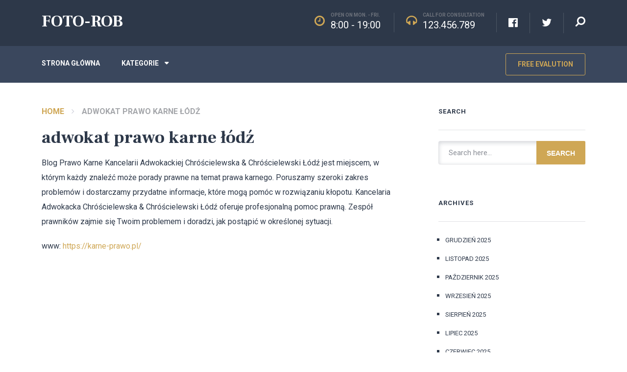

--- FILE ---
content_type: text/html; charset=UTF-8
request_url: https://foto-rob.pl/adwokat-prawo-karne-lodz-2/
body_size: 9000
content:
<!doctype html>
<html class="no-js" lang="pl-PL" prefix="og: http://ogp.me/ns# fb: http://ogp.me/ns/fb#">
<head itemscope="itemscope" itemtype="http://schema.org/WebSite">
	<title>adwokat prawo karne łódź &#x2d; FOTO&#x2d;ROB</title><link rel="preload" as="style" href="https://fonts.googleapis.com/css?family=Frank%20Ruhl%20Libre%3A700%2C400%2C500%7CRoboto%3A700%2C400%7CAnton%3A400&#038;subset=latin&#038;display=swap" /><link rel="stylesheet" href="https://fonts.googleapis.com/css?family=Frank%20Ruhl%20Libre%3A700%2C400%2C500%7CRoboto%3A700%2C400%7CAnton%3A400&#038;subset=latin&#038;display=swap" media="print" onload="this.media='all'" /><noscript><link rel="stylesheet" href="https://fonts.googleapis.com/css?family=Frank%20Ruhl%20Libre%3A700%2C400%2C500%7CRoboto%3A700%2C400%7CAnton%3A400&#038;subset=latin&#038;display=swap" /></noscript>
<meta charset="UTF-8">
<link rel="profile" href="https://gmpg.org/xfn/11">
<link rel="pingback" href="https://foto-rob.pl/xmlrpc.php">
<meta name="viewport" content="width=device-width, initial-scale=1.0">
<meta itemprop="name" content="FOTO-ROB">
<meta itemprop="url" content="https://foto-rob.pl">
<!-- The SEO Framework: stworzone przez Sybre Waaijer -->
<meta name="robots" content="max-snippet:-1,max-image-preview:large,max-video-preview:-1" />
<meta name="description" content="Blog Prawo Karne Kancelarii Adwokackiej Chr&oacute;ścielewska &amp; Chr&oacute;ścielewski Ł&oacute;dź jest miejscem, w kt&oacute;rym każdy znaleźć może porady prawne na temat prawa karnego." />
<meta property="og:image" content="https://foto-rob.pl/wp-content/uploads/2022/11/1.png" />
<meta property="og:image:width" content="357" />
<meta property="og:image:height" content="100" />
<meta property="og:locale" content="pl_PL" />
<meta property="og:type" content="website" />
<meta property="og:title" content="adwokat prawo karne łódź" />
<meta property="og:description" content="Blog Prawo Karne Kancelarii Adwokackiej Chr&oacute;ścielewska &amp; Chr&oacute;ścielewski Ł&oacute;dź jest miejscem, w kt&oacute;rym każdy znaleźć może porady prawne na temat prawa karnego. Poruszamy szeroki zakres problem&oacute;w i&#8230;" />
<meta property="og:url" content="https://foto-rob.pl/adwokat-prawo-karne-lodz-2/" />
<meta property="og:site_name" content="FOTO-ROB" />
<meta name="twitter:card" content="summary_large_image" />
<meta name="twitter:title" content="adwokat prawo karne łódź" />
<meta name="twitter:description" content="Blog Prawo Karne Kancelarii Adwokackiej Chr&oacute;ścielewska &amp; Chr&oacute;ścielewski Ł&oacute;dź jest miejscem, w kt&oacute;rym każdy znaleźć może porady prawne na temat prawa karnego. Poruszamy szeroki zakres problem&oacute;w i&#8230;" />
<meta name="twitter:image" content="https://foto-rob.pl/wp-content/uploads/2022/11/1.png" />
<meta name="twitter:image:width" content="357" />
<meta name="twitter:image:height" content="100" />
<link rel="canonical" href="https://foto-rob.pl/adwokat-prawo-karne-lodz-2/" />
<script type="application/ld+json">{"@context":"https://schema.org","@type":"BreadcrumbList","itemListElement":[{"@type":"ListItem","position":1,"item":{"@id":"https://foto-rob.pl/","name":"FOTO-ROB"}},{"@type":"ListItem","position":2,"item":{"@id":"https://foto-rob.pl/adwokat-prawo-karne-lodz-2/","name":"adwokat prawo karne \u0142\u00f3d\u017a"}}]}</script>
<!-- / The SEO Framework: stworzone przez Sybre Waaijer | 2.38ms meta | 1.13ms boot -->

<link rel='dns-prefetch' href='//fonts.googleapis.com' />
<link href='https://fonts.gstatic.com' crossorigin rel='preconnect' />
<link rel="alternate" type="application/rss+xml" title="FOTO-ROB &raquo; Kanał z wpisami" href="https://foto-rob.pl/feed/" />

		
		
		<meta property="og:title" content="adwokat prawo karne łódź"/>
		<meta property="og:type" content="article"/>
		<meta property="og:url" content="https://foto-rob.pl/adwokat-prawo-karne-lodz-2/"/>
		<meta property="og:site_name" content="FOTO-ROB"/>
		<meta property="og:description" content="<p>Blog Prawo Karne Kancelarii Adwokackiej Chróścielewska &amp; Chróścielewski Łódź jest miejscem, w którym każdy znaleźć może porady prawne na temat prawa karnego. Poruszamy szeroki zakres problemów i dostarczamy przydatne informacje, które mogą pomóc w rozwiązaniu kłopotu. Kancelaria Adwokacka Chróścielewska &amp; Chróścielewski Łódź oferuje profesjonalną pomoc prawną. Zespół prawników zajmie się Twoim problemem i doradzi, jak postąpić w określonej sytuacji. www: https://karne-prawo.pl/</p>
"/>

					<meta property="og:image" content="https://foto-rob.pl/wp-content/uploads/2022/11/1.png"/>
		<style type="text/css">
img.wp-smiley,
img.emoji {
	display: inline !important;
	border: none !important;
	box-shadow: none !important;
	height: 1em !important;
	width: 1em !important;
	margin: 0 0.07em !important;
	vertical-align: -0.1em !important;
	background: none !important;
	padding: 0 !important;
}
</style>
	<link rel='stylesheet' id='wp-block-library-css'  href='https://foto-rob.pl/wp-includes/css/dist/block-library/style.min.css' type='text/css' media='all' />
<style id='wp-block-library-theme-inline-css' type='text/css'>
.wp-block-audio figcaption{color:#555;font-size:13px;text-align:center}.is-dark-theme .wp-block-audio figcaption{color:hsla(0,0%,100%,.65)}.wp-block-code{border:1px solid #ccc;border-radius:4px;font-family:Menlo,Consolas,monaco,monospace;padding:.8em 1em}.wp-block-embed figcaption{color:#555;font-size:13px;text-align:center}.is-dark-theme .wp-block-embed figcaption{color:hsla(0,0%,100%,.65)}.blocks-gallery-caption{color:#555;font-size:13px;text-align:center}.is-dark-theme .blocks-gallery-caption{color:hsla(0,0%,100%,.65)}.wp-block-image figcaption{color:#555;font-size:13px;text-align:center}.is-dark-theme .wp-block-image figcaption{color:hsla(0,0%,100%,.65)}.wp-block-pullquote{border-top:4px solid;border-bottom:4px solid;margin-bottom:1.75em;color:currentColor}.wp-block-pullquote__citation,.wp-block-pullquote cite,.wp-block-pullquote footer{color:currentColor;text-transform:uppercase;font-size:.8125em;font-style:normal}.wp-block-quote{border-left:.25em solid;margin:0 0 1.75em;padding-left:1em}.wp-block-quote cite,.wp-block-quote footer{color:currentColor;font-size:.8125em;position:relative;font-style:normal}.wp-block-quote.has-text-align-right{border-left:none;border-right:.25em solid;padding-left:0;padding-right:1em}.wp-block-quote.has-text-align-center{border:none;padding-left:0}.wp-block-quote.is-large,.wp-block-quote.is-style-large,.wp-block-quote.is-style-plain{border:none}.wp-block-search .wp-block-search__label{font-weight:700}:where(.wp-block-group.has-background){padding:1.25em 2.375em}.wp-block-separator.has-css-opacity{opacity:.4}.wp-block-separator{border:none;border-bottom:2px solid;margin-left:auto;margin-right:auto}.wp-block-separator.has-alpha-channel-opacity{opacity:1}.wp-block-separator:not(.is-style-wide):not(.is-style-dots){width:100px}.wp-block-separator.has-background:not(.is-style-dots){border-bottom:none;height:1px}.wp-block-separator.has-background:not(.is-style-wide):not(.is-style-dots){height:2px}.wp-block-table thead{border-bottom:3px solid}.wp-block-table tfoot{border-top:3px solid}.wp-block-table td,.wp-block-table th{padding:.5em;border:1px solid;word-break:normal}.wp-block-table figcaption{color:#555;font-size:13px;text-align:center}.is-dark-theme .wp-block-table figcaption{color:hsla(0,0%,100%,.65)}.wp-block-video figcaption{color:#555;font-size:13px;text-align:center}.is-dark-theme .wp-block-video figcaption{color:hsla(0,0%,100%,.65)}.wp-block-template-part.has-background{padding:1.25em 2.375em;margin-top:0;margin-bottom:0}
</style>
<style id='global-styles-inline-css' type='text/css'>
body{--wp--preset--color--black: #000000;--wp--preset--color--cyan-bluish-gray: #abb8c3;--wp--preset--color--white: #ffffff;--wp--preset--color--pale-pink: #f78da7;--wp--preset--color--vivid-red: #cf2e2e;--wp--preset--color--luminous-vivid-orange: #ff6900;--wp--preset--color--luminous-vivid-amber: #fcb900;--wp--preset--color--light-green-cyan: #7bdcb5;--wp--preset--color--vivid-green-cyan: #00d084;--wp--preset--color--pale-cyan-blue: #8ed1fc;--wp--preset--color--vivid-cyan-blue: #0693e3;--wp--preset--color--vivid-purple: #9b51e0;--wp--preset--gradient--vivid-cyan-blue-to-vivid-purple: linear-gradient(135deg,rgba(6,147,227,1) 0%,rgb(155,81,224) 100%);--wp--preset--gradient--light-green-cyan-to-vivid-green-cyan: linear-gradient(135deg,rgb(122,220,180) 0%,rgb(0,208,130) 100%);--wp--preset--gradient--luminous-vivid-amber-to-luminous-vivid-orange: linear-gradient(135deg,rgba(252,185,0,1) 0%,rgba(255,105,0,1) 100%);--wp--preset--gradient--luminous-vivid-orange-to-vivid-red: linear-gradient(135deg,rgba(255,105,0,1) 0%,rgb(207,46,46) 100%);--wp--preset--gradient--very-light-gray-to-cyan-bluish-gray: linear-gradient(135deg,rgb(238,238,238) 0%,rgb(169,184,195) 100%);--wp--preset--gradient--cool-to-warm-spectrum: linear-gradient(135deg,rgb(74,234,220) 0%,rgb(151,120,209) 20%,rgb(207,42,186) 40%,rgb(238,44,130) 60%,rgb(251,105,98) 80%,rgb(254,248,76) 100%);--wp--preset--gradient--blush-light-purple: linear-gradient(135deg,rgb(255,206,236) 0%,rgb(152,150,240) 100%);--wp--preset--gradient--blush-bordeaux: linear-gradient(135deg,rgb(254,205,165) 0%,rgb(254,45,45) 50%,rgb(107,0,62) 100%);--wp--preset--gradient--luminous-dusk: linear-gradient(135deg,rgb(255,203,112) 0%,rgb(199,81,192) 50%,rgb(65,88,208) 100%);--wp--preset--gradient--pale-ocean: linear-gradient(135deg,rgb(255,245,203) 0%,rgb(182,227,212) 50%,rgb(51,167,181) 100%);--wp--preset--gradient--electric-grass: linear-gradient(135deg,rgb(202,248,128) 0%,rgb(113,206,126) 100%);--wp--preset--gradient--midnight: linear-gradient(135deg,rgb(2,3,129) 0%,rgb(40,116,252) 100%);--wp--preset--duotone--dark-grayscale: url('#wp-duotone-dark-grayscale');--wp--preset--duotone--grayscale: url('#wp-duotone-grayscale');--wp--preset--duotone--purple-yellow: url('#wp-duotone-purple-yellow');--wp--preset--duotone--blue-red: url('#wp-duotone-blue-red');--wp--preset--duotone--midnight: url('#wp-duotone-midnight');--wp--preset--duotone--magenta-yellow: url('#wp-duotone-magenta-yellow');--wp--preset--duotone--purple-green: url('#wp-duotone-purple-green');--wp--preset--duotone--blue-orange: url('#wp-duotone-blue-orange');--wp--preset--font-size--small: 13px;--wp--preset--font-size--medium: 20px;--wp--preset--font-size--large: 36px;--wp--preset--font-size--x-large: 42px;}.has-black-color{color: var(--wp--preset--color--black) !important;}.has-cyan-bluish-gray-color{color: var(--wp--preset--color--cyan-bluish-gray) !important;}.has-white-color{color: var(--wp--preset--color--white) !important;}.has-pale-pink-color{color: var(--wp--preset--color--pale-pink) !important;}.has-vivid-red-color{color: var(--wp--preset--color--vivid-red) !important;}.has-luminous-vivid-orange-color{color: var(--wp--preset--color--luminous-vivid-orange) !important;}.has-luminous-vivid-amber-color{color: var(--wp--preset--color--luminous-vivid-amber) !important;}.has-light-green-cyan-color{color: var(--wp--preset--color--light-green-cyan) !important;}.has-vivid-green-cyan-color{color: var(--wp--preset--color--vivid-green-cyan) !important;}.has-pale-cyan-blue-color{color: var(--wp--preset--color--pale-cyan-blue) !important;}.has-vivid-cyan-blue-color{color: var(--wp--preset--color--vivid-cyan-blue) !important;}.has-vivid-purple-color{color: var(--wp--preset--color--vivid-purple) !important;}.has-black-background-color{background-color: var(--wp--preset--color--black) !important;}.has-cyan-bluish-gray-background-color{background-color: var(--wp--preset--color--cyan-bluish-gray) !important;}.has-white-background-color{background-color: var(--wp--preset--color--white) !important;}.has-pale-pink-background-color{background-color: var(--wp--preset--color--pale-pink) !important;}.has-vivid-red-background-color{background-color: var(--wp--preset--color--vivid-red) !important;}.has-luminous-vivid-orange-background-color{background-color: var(--wp--preset--color--luminous-vivid-orange) !important;}.has-luminous-vivid-amber-background-color{background-color: var(--wp--preset--color--luminous-vivid-amber) !important;}.has-light-green-cyan-background-color{background-color: var(--wp--preset--color--light-green-cyan) !important;}.has-vivid-green-cyan-background-color{background-color: var(--wp--preset--color--vivid-green-cyan) !important;}.has-pale-cyan-blue-background-color{background-color: var(--wp--preset--color--pale-cyan-blue) !important;}.has-vivid-cyan-blue-background-color{background-color: var(--wp--preset--color--vivid-cyan-blue) !important;}.has-vivid-purple-background-color{background-color: var(--wp--preset--color--vivid-purple) !important;}.has-black-border-color{border-color: var(--wp--preset--color--black) !important;}.has-cyan-bluish-gray-border-color{border-color: var(--wp--preset--color--cyan-bluish-gray) !important;}.has-white-border-color{border-color: var(--wp--preset--color--white) !important;}.has-pale-pink-border-color{border-color: var(--wp--preset--color--pale-pink) !important;}.has-vivid-red-border-color{border-color: var(--wp--preset--color--vivid-red) !important;}.has-luminous-vivid-orange-border-color{border-color: var(--wp--preset--color--luminous-vivid-orange) !important;}.has-luminous-vivid-amber-border-color{border-color: var(--wp--preset--color--luminous-vivid-amber) !important;}.has-light-green-cyan-border-color{border-color: var(--wp--preset--color--light-green-cyan) !important;}.has-vivid-green-cyan-border-color{border-color: var(--wp--preset--color--vivid-green-cyan) !important;}.has-pale-cyan-blue-border-color{border-color: var(--wp--preset--color--pale-cyan-blue) !important;}.has-vivid-cyan-blue-border-color{border-color: var(--wp--preset--color--vivid-cyan-blue) !important;}.has-vivid-purple-border-color{border-color: var(--wp--preset--color--vivid-purple) !important;}.has-vivid-cyan-blue-to-vivid-purple-gradient-background{background: var(--wp--preset--gradient--vivid-cyan-blue-to-vivid-purple) !important;}.has-light-green-cyan-to-vivid-green-cyan-gradient-background{background: var(--wp--preset--gradient--light-green-cyan-to-vivid-green-cyan) !important;}.has-luminous-vivid-amber-to-luminous-vivid-orange-gradient-background{background: var(--wp--preset--gradient--luminous-vivid-amber-to-luminous-vivid-orange) !important;}.has-luminous-vivid-orange-to-vivid-red-gradient-background{background: var(--wp--preset--gradient--luminous-vivid-orange-to-vivid-red) !important;}.has-very-light-gray-to-cyan-bluish-gray-gradient-background{background: var(--wp--preset--gradient--very-light-gray-to-cyan-bluish-gray) !important;}.has-cool-to-warm-spectrum-gradient-background{background: var(--wp--preset--gradient--cool-to-warm-spectrum) !important;}.has-blush-light-purple-gradient-background{background: var(--wp--preset--gradient--blush-light-purple) !important;}.has-blush-bordeaux-gradient-background{background: var(--wp--preset--gradient--blush-bordeaux) !important;}.has-luminous-dusk-gradient-background{background: var(--wp--preset--gradient--luminous-dusk) !important;}.has-pale-ocean-gradient-background{background: var(--wp--preset--gradient--pale-ocean) !important;}.has-electric-grass-gradient-background{background: var(--wp--preset--gradient--electric-grass) !important;}.has-midnight-gradient-background{background: var(--wp--preset--gradient--midnight) !important;}.has-small-font-size{font-size: var(--wp--preset--font-size--small) !important;}.has-medium-font-size{font-size: var(--wp--preset--font-size--medium) !important;}.has-large-font-size{font-size: var(--wp--preset--font-size--large) !important;}.has-x-large-font-size{font-size: var(--wp--preset--font-size--x-large) !important;}
</style>
<link rel='stylesheet' id='lawyer-theme-css'  href='https://foto-rob.pl/wp-content/themes/mts_lawyer/style.css' type='text/css' media='all' />

<link rel='stylesheet' id='fontawesome-css'  href='https://foto-rob.pl/wp-content/themes/mts_lawyer/css/font-awesome.min.css' type='text/css' media='all' />
<link rel='stylesheet' id='owl-carousel-css'  href='https://foto-rob.pl/wp-content/themes/mts_lawyer/css/owl.carousel.css' type='text/css' media='all' />
<link rel='stylesheet' id='lawyer-responsive-css'  href='https://foto-rob.pl/wp-content/themes/mts_lawyer/css/lawyer-responsive.css' type='text/css' media='all' />
<link rel='stylesheet' id='lawyer-dynamic-css-css'  href='//foto-rob.pl/wp-content/uploads/lawyer-styles/lawyer-79.css?timestamp=1668559372&#038;ver=1.1.0' type='text/css' media='all' />
<script type='text/javascript' src='https://foto-rob.pl/wp-includes/js/jquery/jquery.min.js' id='jquery-core-js'></script>
<script type='text/javascript' src='https://foto-rob.pl/wp-includes/js/jquery/jquery-migrate.min.js' id='jquery-migrate-js'></script>
<link rel="https://api.w.org/" href="https://foto-rob.pl/wp-json/" /><link rel="alternate" type="application/json" href="https://foto-rob.pl/wp-json/wp/v2/pages/79" /><link rel="EditURI" type="application/rsd+xml" title="RSD" href="https://foto-rob.pl/xmlrpc.php?rsd" />
<link rel="wlwmanifest" type="application/wlwmanifest+xml" href="https://foto-rob.pl/wp-includes/wlwmanifest.xml" /> 
<link rel="alternate" type="application/json+oembed" href="https://foto-rob.pl/wp-json/oembed/1.0/embed?url=https%3A%2F%2Ffoto-rob.pl%2Fadwokat-prawo-karne-lodz-2%2F" />
<link rel="alternate" type="text/xml+oembed" href="https://foto-rob.pl/wp-json/oembed/1.0/embed?url=https%3A%2F%2Ffoto-rob.pl%2Fadwokat-prawo-karne-lodz-2%2F&#038;format=xml" />

<!-- LionScripts: Webmaster Tools Head Start -->
<meta name="google-site-verification" content="E8qkdrX3VMjE3CK6594-iGsmlAVx8EgNiApHxM9ULAY" />
<!-- LionScripts: Webmaster Tools Head End -->
<!-- All in one Favicon 4.7 --><link rel="icon" href="https://foto-rob.pl/wp-content/uploads/2022/10/f17.png" type="image/png"/>
</head>

<body data-rsssl=1 id="blog" class="page-template-default page page-id-79 wp-embed-responsive &quot;&gt;&lt;!-- LionScripts: Webmaster Tools Body Start --&gt;
&lt;!-- Google Tag Manager (noscript) --&gt;
							&lt;noscript&gt;&lt;iframe src=&quot;https://www.googletagmanager.com/ns.html?id=&quot;
							height=&quot;0&quot; width=&quot;0&quot; style=&quot;display:none;visibility:hidden&quot;&gt;&lt;/iframe&gt;&lt;/noscript&gt;
							&lt;!-- End Google Tag Manager (noscript) --&gt;
&lt;!-- LionScripts: Webmaster Tools Body End --&gt;
							&lt;meta type=&quot;lionscripts:webmaster-tools main" itemscope="itemscope" itemtype="http://schema.org/WebPage">

	
	<div class="main-container">

		
<header id="site-header" class="main-header header-default clearfix" role="banner" itemscope itemtype="http://schema.org/WPHeader">

	<div class="top-bar">

					<div class="header-search header-field">
				
				<form method="get" id="searchform" class="search-form" action="https://foto-rob.pl" _lpchecked="1">
					<fieldset>
						<input type="text" name="s" id="s" value="" placeholder="Search here..." >
					</fieldset>
				</form>
			</div><!-- END .header-search -->
		
		<div class="container">

			<div class="logo-wrap">
				<h2 id="logo" class="text-logo clearfix"><a href="https://foto-rob.pl">FOTO-ROB</a></h2>			</div>

							<div class="header-search">
					<button id="search-image" class="sbutton icon" type="submit" value="">
						<i class="fa fa-search fa-flip-horizontal"></i>
					</button>
					<button class="sbutton open">
						<i class="fa fa-close"></i>
					</button>
				</div><!-- END .header-search -->
			<div class="header-social-icons"><a href="#" title="Facebook" class="header-facebook-official" target="_blank"><span class="fa fa-facebook-official"></span></a><a href="#" title="Twitter" class="header-twitter" target="_blank"><span class="fa fa-twitter"></span></a></div><ul class="contact-info"><li class="info-1"><div class="contact-info-icon"><i class="fa fa-clock-o"></i></div><div class="contact-info-text"><p class="small-text">Open on Mon. - Fri.</p><p class="large-text">8:00 - 19:00</p></div></li><li class="info-2"><div class="contact-info-icon"><i class="fa fa-headphones"></i></div><div class="contact-info-text"><p class="small-text">Call for consultation</p><p class="large-text">123.456.789</p></div></li></ul>
		</div><!-- .container -->

	</div><!-- .top-bar -->

		<div id="header">
			<div class="container">

			<div id="secondary-navigation" class="secondary-navigation" role="navigation" itemscope itemtype="http://schema.org/SiteNavigationElement">
				<a href="#" id="pull" class="toggle-mobile-menu">Menu</a>
				
					<nav class="navigation clearfix">
						<ul id="menu-main-menu" class="menu clearfix"><li id="menu-item-38" class="menu-item menu-item-type-custom menu-item-object-custom menu-item-home menu-item-38"><a href="https://foto-rob.pl/">Strona główna</a></li>
<li id="menu-item-39" class="menu-item menu-item-type-custom menu-item-object-custom menu-item-has-children menu-item-39"><a href="#">Kategorie</a>
<ul class="sub-menu">
	<li id="menu-item-40" class="menu-item menu-item-type-taxonomy menu-item-object-category menu-item-40"><a href="https://foto-rob.pl/category/biznes/">Biznes</a></li>
	<li id="menu-item-41" class="menu-item menu-item-type-taxonomy menu-item-object-category menu-item-41"><a href="https://foto-rob.pl/category/dom-i-ogrod/">Dom i ogród</a></li>
	<li id="menu-item-42" class="menu-item menu-item-type-taxonomy menu-item-object-category menu-item-42"><a href="https://foto-rob.pl/category/edukacja/">Edukacja</a></li>
	<li id="menu-item-43" class="menu-item menu-item-type-taxonomy menu-item-object-category menu-item-43"><a href="https://foto-rob.pl/category/finanse-osobiste/">Finanse osobiste</a></li>
	<li id="menu-item-44" class="menu-item menu-item-type-taxonomy menu-item-object-category menu-item-44"><a href="https://foto-rob.pl/category/hobby-i-zainteresowania/">Hobby i zainteresowania</a></li>
	<li id="menu-item-45" class="menu-item menu-item-type-taxonomy menu-item-object-category menu-item-45"><a href="https://foto-rob.pl/category/jedzenie-i-napoje/">Jedzenie i napoje</a></li>
	<li id="menu-item-46" class="menu-item menu-item-type-taxonomy menu-item-object-category menu-item-46"><a href="https://foto-rob.pl/category/kariera/">Kariera</a></li>
	<li id="menu-item-47" class="menu-item menu-item-type-taxonomy menu-item-object-category menu-item-47"><a href="https://foto-rob.pl/category/motoryzacja/">Motoryzacja</a></li>
	<li id="menu-item-48" class="menu-item menu-item-type-taxonomy menu-item-object-category menu-item-48"><a href="https://foto-rob.pl/category/nieruchomosci/">Nieruchomości</a></li>
	<li id="menu-item-49" class="menu-item menu-item-type-taxonomy menu-item-object-category menu-item-49"><a href="https://foto-rob.pl/category/podroze/">Podróże</a></li>
	<li id="menu-item-50" class="menu-item menu-item-type-taxonomy menu-item-object-category menu-item-50"><a href="https://foto-rob.pl/category/prawo-rzad-i-polityka/">Prawo, rząd i polityka</a></li>
	<li id="menu-item-51" class="menu-item menu-item-type-taxonomy menu-item-object-category menu-item-51"><a href="https://foto-rob.pl/category/przemysl-i-rolnictwo/">Przemysł i rolnictwo</a></li>
	<li id="menu-item-52" class="menu-item menu-item-type-taxonomy menu-item-object-category menu-item-52"><a href="https://foto-rob.pl/category/reklama-i-druk/">Reklama i druk</a></li>
	<li id="menu-item-53" class="menu-item menu-item-type-taxonomy menu-item-object-category menu-item-53"><a href="https://foto-rob.pl/category/religia-i-duchowosc/">Religia i duchowość</a></li>
	<li id="menu-item-54" class="menu-item menu-item-type-taxonomy menu-item-object-category menu-item-54"><a href="https://foto-rob.pl/category/rodzina-i-wychowanie-dzieci/">Rodzina i wychowanie dzieci</a></li>
	<li id="menu-item-55" class="menu-item menu-item-type-taxonomy menu-item-object-category menu-item-55"><a href="https://foto-rob.pl/category/spoleczenstwo/">Społeczeństwo</a></li>
	<li id="menu-item-56" class="menu-item menu-item-type-taxonomy menu-item-object-category menu-item-56"><a href="https://foto-rob.pl/category/sport/">Sport</a></li>
	<li id="menu-item-57" class="menu-item menu-item-type-taxonomy menu-item-object-category menu-item-57"><a href="https://foto-rob.pl/category/styl-i-moda/">Styl i moda</a></li>
	<li id="menu-item-58" class="menu-item menu-item-type-taxonomy menu-item-object-category menu-item-58"><a href="https://foto-rob.pl/category/sztuka-i-zainteresowania/">Sztuka i zainteresowania</a></li>
	<li id="menu-item-59" class="menu-item menu-item-type-taxonomy menu-item-object-category menu-item-59"><a href="https://foto-rob.pl/category/technologia-i-komputery/">Technologia i komputery</a></li>
	<li id="menu-item-60" class="menu-item menu-item-type-taxonomy menu-item-object-category menu-item-60"><a href="https://foto-rob.pl/category/zdrowie-i-fitness/">Zdrowie i fitness</a></li>
	<li id="menu-item-61" class="menu-item menu-item-type-taxonomy menu-item-object-category menu-item-61"><a href="https://foto-rob.pl/category/zwierzeta/">Zwierzęta</a></li>
</ul>
</li>
</ul>					</nav>
					<nav class="navigation mobile-only clearfix mobile-menu-wrapper">
						<ul id="menu-main-menu-1" class="menu clearfix"><li class="menu-item menu-item-type-custom menu-item-object-custom menu-item-home menu-item-38"><a href="https://foto-rob.pl/">Strona główna</a></li>
<li class="menu-item menu-item-type-custom menu-item-object-custom menu-item-has-children menu-item-39"><a href="#">Kategorie</a>
<ul class="sub-menu">
	<li class="menu-item menu-item-type-taxonomy menu-item-object-category menu-item-40"><a href="https://foto-rob.pl/category/biznes/">Biznes</a></li>
	<li class="menu-item menu-item-type-taxonomy menu-item-object-category menu-item-41"><a href="https://foto-rob.pl/category/dom-i-ogrod/">Dom i ogród</a></li>
	<li class="menu-item menu-item-type-taxonomy menu-item-object-category menu-item-42"><a href="https://foto-rob.pl/category/edukacja/">Edukacja</a></li>
	<li class="menu-item menu-item-type-taxonomy menu-item-object-category menu-item-43"><a href="https://foto-rob.pl/category/finanse-osobiste/">Finanse osobiste</a></li>
	<li class="menu-item menu-item-type-taxonomy menu-item-object-category menu-item-44"><a href="https://foto-rob.pl/category/hobby-i-zainteresowania/">Hobby i zainteresowania</a></li>
	<li class="menu-item menu-item-type-taxonomy menu-item-object-category menu-item-45"><a href="https://foto-rob.pl/category/jedzenie-i-napoje/">Jedzenie i napoje</a></li>
	<li class="menu-item menu-item-type-taxonomy menu-item-object-category menu-item-46"><a href="https://foto-rob.pl/category/kariera/">Kariera</a></li>
	<li class="menu-item menu-item-type-taxonomy menu-item-object-category menu-item-47"><a href="https://foto-rob.pl/category/motoryzacja/">Motoryzacja</a></li>
	<li class="menu-item menu-item-type-taxonomy menu-item-object-category menu-item-48"><a href="https://foto-rob.pl/category/nieruchomosci/">Nieruchomości</a></li>
	<li class="menu-item menu-item-type-taxonomy menu-item-object-category menu-item-49"><a href="https://foto-rob.pl/category/podroze/">Podróże</a></li>
	<li class="menu-item menu-item-type-taxonomy menu-item-object-category menu-item-50"><a href="https://foto-rob.pl/category/prawo-rzad-i-polityka/">Prawo, rząd i polityka</a></li>
	<li class="menu-item menu-item-type-taxonomy menu-item-object-category menu-item-51"><a href="https://foto-rob.pl/category/przemysl-i-rolnictwo/">Przemysł i rolnictwo</a></li>
	<li class="menu-item menu-item-type-taxonomy menu-item-object-category menu-item-52"><a href="https://foto-rob.pl/category/reklama-i-druk/">Reklama i druk</a></li>
	<li class="menu-item menu-item-type-taxonomy menu-item-object-category menu-item-53"><a href="https://foto-rob.pl/category/religia-i-duchowosc/">Religia i duchowość</a></li>
	<li class="menu-item menu-item-type-taxonomy menu-item-object-category menu-item-54"><a href="https://foto-rob.pl/category/rodzina-i-wychowanie-dzieci/">Rodzina i wychowanie dzieci</a></li>
	<li class="menu-item menu-item-type-taxonomy menu-item-object-category menu-item-55"><a href="https://foto-rob.pl/category/spoleczenstwo/">Społeczeństwo</a></li>
	<li class="menu-item menu-item-type-taxonomy menu-item-object-category menu-item-56"><a href="https://foto-rob.pl/category/sport/">Sport</a></li>
	<li class="menu-item menu-item-type-taxonomy menu-item-object-category menu-item-57"><a href="https://foto-rob.pl/category/styl-i-moda/">Styl i moda</a></li>
	<li class="menu-item menu-item-type-taxonomy menu-item-object-category menu-item-58"><a href="https://foto-rob.pl/category/sztuka-i-zainteresowania/">Sztuka i zainteresowania</a></li>
	<li class="menu-item menu-item-type-taxonomy menu-item-object-category menu-item-59"><a href="https://foto-rob.pl/category/technologia-i-komputery/">Technologia i komputery</a></li>
	<li class="menu-item menu-item-type-taxonomy menu-item-object-category menu-item-60"><a href="https://foto-rob.pl/category/zdrowie-i-fitness/">Zdrowie i fitness</a></li>
	<li class="menu-item menu-item-type-taxonomy menu-item-object-category menu-item-61"><a href="https://foto-rob.pl/category/zwierzeta/">Zwierzęta</a></li>
</ul>
</li>
</ul>					</nav>

							</div>

			<div class="nav-button"><a href="#" class="button border">Free Evalution</a></div>
		</div><!--.container-->

	</div><!--#header-->

	
</header>


	<div id="wrapper" class="single single_page">

		
		<div class="container clearfix">

			<article class="article">

				
				<div id="content_box" >

										<div id="post-79" class="g post post-79 page type-page status-publish has-post-thumbnail hentry has_thumb">
							<div class="breadcrumb" itemscope itemtype="https://schema.org/BreadcrumbList"><div itemprop="itemListElement" itemscope
	      itemtype="https://schema.org/ListItem" class="root"><a href="https://foto-rob.pl" itemprop="item"><span itemprop="name">Home</span><meta itemprop="position" content="1" /></a></div><div><i class="fa fa-angle-right"></i></div><div itemprop="itemListElement" itemscope itemtype="https://schema.org/ListItem"><span itemprop="name">adwokat prawo karne łódź</span><meta itemprop="position" content="2" /></div></div>							<div class="single_page">

								<header>
									<h1 class="title entry-title">adwokat prawo karne łódź</h1>
								</header>

								<div class="post-content box mark-links entry-content">
									<p>Blog Prawo Karne Kancelarii Adwokackiej Chróścielewska &amp; Chróścielewski Łódź jest miejscem, w którym każdy znaleźć może porady prawne na temat prawa karnego. Poruszamy szeroki zakres problemów i dostarczamy przydatne informacje, które mogą pomóc w rozwiązaniu kłopotu. Kancelaria Adwokacka Chróścielewska &amp; Chróścielewski Łódź oferuje profesjonalną pomoc prawną. Zespół prawników zajmie się Twoim problemem i doradzi, jak postąpić w określonej sytuacji.</p>
<p>www: <a href="https://karne-prawo.pl/">https://karne-prawo.pl/</a></p>

								</div><!--.post-content box mark-links-->

							</div>

						</div>
						
				</div>

			</article>

		<aside id="sidebar" class="sidebar c-4-12 mts-sidebar-" role="complementary" itemscope itemtype="http://schema.org/WPSideBar">

	
		<div id="sidebar-search" class="widget">
			<h3 class="widget-title">Search</h3>
			
<form method="get" id="searchform" class="search-form" action="https://foto-rob.pl" _lpchecked="1">
	<fieldset>
		<input type="text" name="s" id="s" value="" placeholder="Search here..." >
		<button id="search-image" class="sbutton" type="submit" value="">Search</button>
	</fieldset>
</form>
		</div>

		<div id="sidebar-archives" class="widget">
			<h3 class="widget-title">Archives</h3>
			<ul>
					<li><a href='https://foto-rob.pl/2025/12/'>grudzień 2025</a></li>
	<li><a href='https://foto-rob.pl/2025/11/'>listopad 2025</a></li>
	<li><a href='https://foto-rob.pl/2025/10/'>październik 2025</a></li>
	<li><a href='https://foto-rob.pl/2025/09/'>wrzesień 2025</a></li>
	<li><a href='https://foto-rob.pl/2025/08/'>sierpień 2025</a></li>
	<li><a href='https://foto-rob.pl/2025/07/'>lipiec 2025</a></li>
	<li><a href='https://foto-rob.pl/2025/06/'>czerwiec 2025</a></li>
	<li><a href='https://foto-rob.pl/2025/05/'>maj 2025</a></li>
	<li><a href='https://foto-rob.pl/2025/04/'>kwiecień 2025</a></li>
	<li><a href='https://foto-rob.pl/2025/03/'>marzec 2025</a></li>
	<li><a href='https://foto-rob.pl/2025/02/'>luty 2025</a></li>
	<li><a href='https://foto-rob.pl/2025/01/'>styczeń 2025</a></li>
	<li><a href='https://foto-rob.pl/2024/12/'>grudzień 2024</a></li>
	<li><a href='https://foto-rob.pl/2024/11/'>listopad 2024</a></li>
	<li><a href='https://foto-rob.pl/2024/10/'>październik 2024</a></li>
	<li><a href='https://foto-rob.pl/2024/09/'>wrzesień 2024</a></li>
	<li><a href='https://foto-rob.pl/2024/08/'>sierpień 2024</a></li>
	<li><a href='https://foto-rob.pl/2024/07/'>lipiec 2024</a></li>
	<li><a href='https://foto-rob.pl/2024/06/'>czerwiec 2024</a></li>
	<li><a href='https://foto-rob.pl/2024/04/'>kwiecień 2024</a></li>
	<li><a href='https://foto-rob.pl/2024/03/'>marzec 2024</a></li>
	<li><a href='https://foto-rob.pl/2024/01/'>styczeń 2024</a></li>
	<li><a href='https://foto-rob.pl/2023/12/'>grudzień 2023</a></li>
	<li><a href='https://foto-rob.pl/2023/11/'>listopad 2023</a></li>
	<li><a href='https://foto-rob.pl/2023/10/'>październik 2023</a></li>
	<li><a href='https://foto-rob.pl/2023/09/'>wrzesień 2023</a></li>
	<li><a href='https://foto-rob.pl/2023/08/'>sierpień 2023</a></li>
	<li><a href='https://foto-rob.pl/2023/07/'>lipiec 2023</a></li>
	<li><a href='https://foto-rob.pl/2023/06/'>czerwiec 2023</a></li>
	<li><a href='https://foto-rob.pl/2023/03/'>marzec 2023</a></li>
	<li><a href='https://foto-rob.pl/2023/02/'>luty 2023</a></li>
	<li><a href='https://foto-rob.pl/2023/01/'>styczeń 2023</a></li>
	<li><a href='https://foto-rob.pl/2022/12/'>grudzień 2022</a></li>
	<li><a href='https://foto-rob.pl/2022/07/'>lipiec 2022</a></li>
	<li><a href='https://foto-rob.pl/2022/06/'>czerwiec 2022</a></li>
	<li><a href='https://foto-rob.pl/2022/05/'>maj 2022</a></li>
			</ul>
		</div>

		<div id="sidebar-meta" class="widget">
			<h3 class="widget-title">Meta</h3>
			<ul>
								<li><a href="https://foto-rob.pl/login/">Zaloguj się</a></li>
							</ul>
		</div>

	
</aside><!--#sidebar-->

	</div>

	</div><!--#wrapper-->

	<footer id="site-footer" class="site-footer" role="contentinfo" itemscope="itemscope" itemtype="http://schema.org/WPFooter">

		<div class="container">
					</div>

			<div class="copyrights">
		<div class="container">
				<div class="footer-nav-section">
					<div class="footer-nav-container nav-">
				<nav class="footer-nav clearfix">
								</nav>
			</div>
			</div>
			<div class="row" id="copyright-note">
				<span><a href=" https://foto-rob.pl/" title=" Poradnik">FOTO-ROB</a> Copyright &copy; 2026.</span>
				<div class="to-top">Theme by <a href="https://mythemeshop.com/" rel="nofollow">MyThemeShop</a></div>
			</div>
		</div>
	</div>
	
	</footer><!--#site-footer-->

</div><!--.main-container-->



<!-- LionScripts: Webmaster Tools Foot Start -->

<!-- LionScripts: Webmaster Tools Foot End -->
<script type='text/javascript' id='rocket-browser-checker-js-after'>
"use strict";var _createClass=function(){function defineProperties(target,props){for(var i=0;i<props.length;i++){var descriptor=props[i];descriptor.enumerable=descriptor.enumerable||!1,descriptor.configurable=!0,"value"in descriptor&&(descriptor.writable=!0),Object.defineProperty(target,descriptor.key,descriptor)}}return function(Constructor,protoProps,staticProps){return protoProps&&defineProperties(Constructor.prototype,protoProps),staticProps&&defineProperties(Constructor,staticProps),Constructor}}();function _classCallCheck(instance,Constructor){if(!(instance instanceof Constructor))throw new TypeError("Cannot call a class as a function")}var RocketBrowserCompatibilityChecker=function(){function RocketBrowserCompatibilityChecker(options){_classCallCheck(this,RocketBrowserCompatibilityChecker),this.passiveSupported=!1,this._checkPassiveOption(this),this.options=!!this.passiveSupported&&options}return _createClass(RocketBrowserCompatibilityChecker,[{key:"_checkPassiveOption",value:function(self){try{var options={get passive(){return!(self.passiveSupported=!0)}};window.addEventListener("test",null,options),window.removeEventListener("test",null,options)}catch(err){self.passiveSupported=!1}}},{key:"initRequestIdleCallback",value:function(){!1 in window&&(window.requestIdleCallback=function(cb){var start=Date.now();return setTimeout(function(){cb({didTimeout:!1,timeRemaining:function(){return Math.max(0,50-(Date.now()-start))}})},1)}),!1 in window&&(window.cancelIdleCallback=function(id){return clearTimeout(id)})}},{key:"isDataSaverModeOn",value:function(){return"connection"in navigator&&!0===navigator.connection.saveData}},{key:"supportsLinkPrefetch",value:function(){var elem=document.createElement("link");return elem.relList&&elem.relList.supports&&elem.relList.supports("prefetch")&&window.IntersectionObserver&&"isIntersecting"in IntersectionObserverEntry.prototype}},{key:"isSlowConnection",value:function(){return"connection"in navigator&&"effectiveType"in navigator.connection&&("2g"===navigator.connection.effectiveType||"slow-2g"===navigator.connection.effectiveType)}}]),RocketBrowserCompatibilityChecker}();
</script>
<script type='text/javascript' id='rocket-preload-links-js-extra'>
/* <![CDATA[ */
var RocketPreloadLinksConfig = {"excludeUris":"\/(?:.+\/)?feed(?:\/(?:.+\/?)?)?$|\/(?:.+\/)?embed\/|\/(index\\.php\/)?wp\\-json(\/.*|$)|\/refer\/|\/go\/|\/recommend\/|\/recommends\/","usesTrailingSlash":"1","imageExt":"jpg|jpeg|gif|png|tiff|bmp|webp|avif|pdf|doc|docx|xls|xlsx|php","fileExt":"jpg|jpeg|gif|png|tiff|bmp|webp|avif|pdf|doc|docx|xls|xlsx|php|html|htm","siteUrl":"https:\/\/foto-rob.pl","onHoverDelay":"100","rateThrottle":"3"};
/* ]]> */
</script>
<script type='text/javascript' id='rocket-preload-links-js-after'>
(function() {
"use strict";var r="function"==typeof Symbol&&"symbol"==typeof Symbol.iterator?function(e){return typeof e}:function(e){return e&&"function"==typeof Symbol&&e.constructor===Symbol&&e!==Symbol.prototype?"symbol":typeof e},e=function(){function i(e,t){for(var n=0;n<t.length;n++){var i=t[n];i.enumerable=i.enumerable||!1,i.configurable=!0,"value"in i&&(i.writable=!0),Object.defineProperty(e,i.key,i)}}return function(e,t,n){return t&&i(e.prototype,t),n&&i(e,n),e}}();function i(e,t){if(!(e instanceof t))throw new TypeError("Cannot call a class as a function")}var t=function(){function n(e,t){i(this,n),this.browser=e,this.config=t,this.options=this.browser.options,this.prefetched=new Set,this.eventTime=null,this.threshold=1111,this.numOnHover=0}return e(n,[{key:"init",value:function(){!this.browser.supportsLinkPrefetch()||this.browser.isDataSaverModeOn()||this.browser.isSlowConnection()||(this.regex={excludeUris:RegExp(this.config.excludeUris,"i"),images:RegExp(".("+this.config.imageExt+")$","i"),fileExt:RegExp(".("+this.config.fileExt+")$","i")},this._initListeners(this))}},{key:"_initListeners",value:function(e){-1<this.config.onHoverDelay&&document.addEventListener("mouseover",e.listener.bind(e),e.listenerOptions),document.addEventListener("mousedown",e.listener.bind(e),e.listenerOptions),document.addEventListener("touchstart",e.listener.bind(e),e.listenerOptions)}},{key:"listener",value:function(e){var t=e.target.closest("a"),n=this._prepareUrl(t);if(null!==n)switch(e.type){case"mousedown":case"touchstart":this._addPrefetchLink(n);break;case"mouseover":this._earlyPrefetch(t,n,"mouseout")}}},{key:"_earlyPrefetch",value:function(t,e,n){var i=this,r=setTimeout(function(){if(r=null,0===i.numOnHover)setTimeout(function(){return i.numOnHover=0},1e3);else if(i.numOnHover>i.config.rateThrottle)return;i.numOnHover++,i._addPrefetchLink(e)},this.config.onHoverDelay);t.addEventListener(n,function e(){t.removeEventListener(n,e,{passive:!0}),null!==r&&(clearTimeout(r),r=null)},{passive:!0})}},{key:"_addPrefetchLink",value:function(i){return this.prefetched.add(i.href),new Promise(function(e,t){var n=document.createElement("link");n.rel="prefetch",n.href=i.href,n.onload=e,n.onerror=t,document.head.appendChild(n)}).catch(function(){})}},{key:"_prepareUrl",value:function(e){if(null===e||"object"!==(void 0===e?"undefined":r(e))||!1 in e||-1===["http:","https:"].indexOf(e.protocol))return null;var t=e.href.substring(0,this.config.siteUrl.length),n=this._getPathname(e.href,t),i={original:e.href,protocol:e.protocol,origin:t,pathname:n,href:t+n};return this._isLinkOk(i)?i:null}},{key:"_getPathname",value:function(e,t){var n=t?e.substring(this.config.siteUrl.length):e;return n.startsWith("/")||(n="/"+n),this._shouldAddTrailingSlash(n)?n+"/":n}},{key:"_shouldAddTrailingSlash",value:function(e){return this.config.usesTrailingSlash&&!e.endsWith("/")&&!this.regex.fileExt.test(e)}},{key:"_isLinkOk",value:function(e){return null!==e&&"object"===(void 0===e?"undefined":r(e))&&(!this.prefetched.has(e.href)&&e.origin===this.config.siteUrl&&-1===e.href.indexOf("?")&&-1===e.href.indexOf("#")&&!this.regex.excludeUris.test(e.href)&&!this.regex.images.test(e.href))}}],[{key:"run",value:function(){"undefined"!=typeof RocketPreloadLinksConfig&&new n(new RocketBrowserCompatibilityChecker({capture:!0,passive:!0}),RocketPreloadLinksConfig).init()}}]),n}();t.run();
}());
</script>
<script type='text/javascript' id='lawyer_customscript-js-extra'>
/* <![CDATA[ */
var lawyer_customscript = {"nav_menu":"secondary","responsive":"1","layout":"header-default","show":"1","icon":"angle-up"};
/* ]]> */
</script>
<script type='text/javascript' src='https://foto-rob.pl/wp-content/themes/mts_lawyer/js/lawyer-customscripts.js' id='lawyer_customscript-js'></script>
<script type='text/javascript' src='https://foto-rob.pl/wp-content/themes/mts_lawyer/js/owl.carousel.min.js' id='owl-carousel-js'></script>

</body>
</html>

<!-- This website is like a Rocket, isn't it? Performance optimized by WP Rocket. Learn more: https://wp-rocket.me - Debug: cached@1769162465 -->

--- FILE ---
content_type: text/css; charset=UTF-8
request_url: https://foto-rob.pl/wp-content/uploads/lawyer-styles/lawyer-79.css?timestamp=1668559372&ver=1.1.0
body_size: 4374
content:
/********* Compiled - Do not edit *********/
html body{background:#ffffff;}.top-bar, .header-search.active #s{background:#2d3849;}#header, .navigation ul ul, .navigation ul li li{background:#3a475d;}body{font-family:'Roboto';color:#2d3849;font-weight:400;font-size:16px;line-height:30px;}#logo a{font-family:'Frank Ruhl Libre';color:#ffffff;font-weight:700;text-transform: uppercase;font-size:34px;}#secondary-navigation li{font-family:'Roboto';color:#ffffff;font-weight:700;text-transform: uppercase;font-size:14px;}.blog-heading-section h2{font-family:'Frank Ruhl Libre';color:#2d3849;font-weight:400;font-size:48px;line-height:1;}.blog-heading-section p{font-family:'Roboto';color:#2d3849;font-weight:400;font-size:20px;line-height:35px;}.latestPost .title a{font-family:'Frank Ruhl Libre';color:#2e2f36;font-weight:700;font-size:40px;line-height:46px;}.pagination, #load-posts a{font-family:'Frank Ruhl Libre';color:#2d3349;font-weight:500;text-transform: uppercase;font-size:22px;}.breadcrumb, .blog-heading-section .rank-math-breadcrumb p{font-family:'Roboto';color:#a4a6aa;font-weight:700;text-transform: uppercase;font-size:16px;}.single-title{font-family:'Frank Ruhl Libre';color:#2d3349;font-weight:400;font-size:36px;line-height:46px;}#respond h3, #respond h4, .total-comments{font-family:'Roboto';color:#2d3849;font-weight:700;text-transform: uppercase;font-size:13px;letter-spacing:1px;line-height:30px;}.related-posts h4{font-family:'Roboto';color:#2d3849;font-weight:700;text-transform: uppercase;font-size:13px;letter-spacing:1px;line-height:30px;}.single-subscribe .widget #wp-subscribe .title{font-family:'Anton';color:#ffffff;font-weight:400;text-transform: uppercase;font-size:30px;line-height:32px;}.single-subscribe .widget #wp-subscribe p.text, .single-subscribe .widget .wp-subscribe .wps-consent-wrapper label, .single-subscribe .widget .wp-subscribe-wrap .error, .single-subscribe .widget .wp-subscribe-wrap .thanks{font-family:'Roboto';color:#ffffff;font-weight:400;font-size:12px;line-height:18px;}.single-subscribe .widget #wp-subscribe input.email-field, .single-subscribe .widget #wp-subscribe input.name-field{font-family:'Roboto';color:#2d3849;font-weight:400;font-size:14px;}.single-subscribe .widget #wp-subscribe input.submit{font-family:'Roboto';color:#ffffff;font-weight:700;font-size:14px;height:42px;background:#2d3849;border-radius:0px;padding-top:10px;padding-right:0px;padding-bottom:10px;padding-left:0px;}.single-subscribe .widget .wp-subscribe-wrap p.footer-text{font-family:'Anton';color:#a6a7aa;font-weight:400;display: none;font-size:13px;line-height:20px;}.postauthor h4{font-family:'Roboto';color:#2d3849;font-weight:700;text-transform: uppercase;font-size:13px;letter-spacing:1px;line-height:24px;}.postauthor h5, .postauthor h5 a{font-family:'Roboto';color:#cfa755;font-weight:700;text-transform: uppercase;font-size:16px;letter-spacing:1px;margin-top:3px;line-height:24px;}.postauthor p{font-family:'Roboto';color:#2d3849;font-weight:400;font-size:15px;line-height:26px;}.footer-nav li a{font-family:'Roboto';color:#ffffff;font-weight:700;text-transform: uppercase;font-size:14px;}#sidebar .widget h3.widget-title, #sidebar .widget h3.widget-title a, #sidebar .widget #wp-subscribe .title{font-family:'Roboto';color:#2d3849;font-weight:700;text-transform: uppercase;font-size:13px;letter-spacing:1px;}#sidebar .widget li.horizontal-small a, #sidebar .widget li.horizontal-small, #sidebar .widget .wpt_widget_content .entry-title a, #sidebar .widget .wp_review_tab_widget_content .entry-title a{font-family:'Frank Ruhl Libre';color:#2d3349;font-weight:400;text-transform: none;font-size:16px;line-height:20px;}#sidebar .widget li a, #sidebar .widget.widget_categories li a, #sidebar .widget.widget_archive li a, #sidebar .widget.widget_pages li a, #sidebar .widget.widget_meta li a, #sidebar .widget.widget_recent_comments li a, #sidebar .widget.widget_recent_entries li a, #sidebar .widget.widget_rss, #sidebar .widget.widget_nav_menu li a{font-family:'Roboto';color:#2d3849;font-weight:400;text-transform: uppercase;font-size:13px;line-height:30px;}#sidebar .widget .vertical-small a, #sidebar .widget li.vertical-small, #sidebar .widget .review_thumb_large .entry-title a, .f-widget .widget .vertical-small a, .f-widget .widget .vertical-small li, .f-widget .widget .review_thumb_large .entry-title a{font-family:'Frank Ruhl Libre';color:#2d3349;font-weight:400;font-size:20px;line-height:24px;}#sidebar .widget p, #sidebar .widget .post-excerpt, #sidebar .widget #wp-subscribe p.text, #sidebar .wp-subscribe-wrap .wps-consent-wrapper label, #sidebar .wp-subscribe-wrap p.footer-text{font-family:'Roboto';color:#2d3849;font-weight:400;font-size:14px;line-height:30px;}#sidebar .widget .vertical-small p, #sidebar .widget .vertical-small .post-excerpt, .f-widget .widget .vertical-small p, .f-widget .widget .vertical-small .post-excerpt{font-family:'Roboto';color:#2d3849;font-weight:400;font-size:16px;line-height:24px;}#sidebar .widget .post-info, #sidebar .widget .post-info a, #sidebar .wpt_widget_content .wpt-postmeta{font-family:'Roboto';color:#abaeb3;font-weight:700;text-transform: uppercase;font-size:11px;line-height:14px;}#sidebar .widget .vertical-small .post-info, #sidebar .widget .vertical-small .post-info a, .f-widget .widget .vertical-small .post-info, .f-widget .widget .vertical-small .post-info a, .widget .wp_review_tab_widget_content .review_thumb_large .wp-review-tab-postmeta, .wpt_comment_content, .wpt_excerpt{font-family:'Roboto';color:#abaeb3;font-weight:700;text-transform: uppercase;font-size:11px;line-height:14px;}#sidebar .widget .wp_review_tab_widget_content .tab_title a, #sidebar .widget .wpt_widget_content .tab_title a, .f-widget .widget .wp_review_tab_widget_content .tab_title a, .f-widget .widget .wpt_widget_content .tab_title a{font-family:'Frank Ruhl Libre';color:#9298a1;font-weight:500;text-transform: uppercase;font-size:15px;}.footer #logo a{font-family:'Frank Ruhl Libre';color:#ffffff;font-weight:700;text-transform: uppercase;font-size:34px;}.footer-widgets h3, #site-footer .widget #wp-subscribe .title, .brands-title{font-family:'Roboto';font-weight:700;text-transform: uppercase;font-size:16px;margin-bottom:30px;}.f-widget a, footer .wpt_widget_content a, footer .wp_review_tab_widget_content a, footer .wpt_tab_widget_content a, footer .widget .wp_review_tab_widget_content a{font-family:'Roboto';color:#ffffff;font-weight:400;text-transform: uppercase;font-size:16px;line-height:24px;}.footer-widgets, .f-widget .top-posts .comment_num, footer .meta, footer .twitter_time, footer .widget .wpt_widget_content .wpt-postmeta, footer .widget .wpt_comment_content, footer .widget .wpt_excerpt, footer .wp_review_tab_widget_content .wp-review-tab-postmeta, footer .advanced-recent-posts p, footer .popular-posts p, footer .category-posts p, footer .widget .post-info{font-family:'Roboto';color:#ffffff;font-weight:400;opacity: 0.8;font-size:14px;line-height:26px;}#copyright-note{font-family:'Roboto';color:#ffffff;font-weight:700;text-transform: uppercase;font-size:14px;}h1{font-family:'Frank Ruhl Libre';color:#2d3849;font-weight:700;font-size:36px;}h2{font-family:'Frank Ruhl Libre';color:#2d3849;font-weight:700;font-size:34px;}h3{font-family:'Frank Ruhl Libre';color:#2d3849;font-weight:700;font-size:32px;}h4{font-family:'Frank Ruhl Libre';color:#2d3849;font-weight:700;font-size:30px;}h5{font-family:'Frank Ruhl Libre';color:#2d3849;font-weight:700;font-size:28px;}h6, blockquote{font-family:'Frank Ruhl Libre';color:#2d3849;font-weight:700;font-size:24px;}#secondary-navigation li:hover,#sidebar .widget li a:hover,#tabber .inside li a:hover,#wp-calendar td#today,.about-featured-section .icon,.about-services-list-container .button.border,.about-services-list-section .icon,.about-stats-section .button.border,.about-stats-section .icon,.about-testimonials-section .icon,.blog-section .button.border,.breadcrumb a,.cta-section .button,.faqs-section .question span,.featured-content a.title:hover,.featured2-navigation a::after,.featured2-section .featured-2-icon,.featured2-section .small-container .button.border,.featured2-section .small-container .featured2-navigation a:hover,.featured3-section .icon,.fn a,.footer-nav li a:hover,.latestPost .title a:hover,.layout-2 .latestPost .title a:hover,.layout-3 .latestPost .title a:hover,.layout-4 .latestPost .title a:hover,.layout-default .latestPost .title a:hover,.layout-subscribe .widget #wp-subscribe .title span,.nav-button .button.border,.pnavigation2 a,.post-info > span a,.post-wrapper a:hover h2,.product_list_widget .amount,.related-posts .title a:hover,.reply a,.services-grid-section .icon,.services-grid2-section i,.shareit-circular.standard .fa:hover,.sidebar .wpt_widget_content a,.single .pagination a .current:hover,.single_post .thecontent a,.stats-list li i,.stats2-section .icon,.team-section .icon,.textwidget a,.title a:hover,.why-us-section .icon,.widget .wp_review_tab_widget_content a,.woocommerce div.product p.price, .woocommerce div.product span.price,.woocommerce ul.products li.product .price,a,article ul li::before,blockquote:after,body a:hover,footer .widget li a:hover{color:#cfa755;}#sidebar .widget a:hover{color:#cfa755;}#sidebar .widget .wp_review_tab_widget_content .tab_title.selected a,#sidebar .widget .wpt_widget_content .tab_title.selected a,.layout-1 .latestPost a:hover,.social-profile-icons ul li a:hover,.widget .review_thumb_large .review-result,.widget .review_thumb_large .review-total-only.large-thumb,footer .widget .wp_review_tab_widget_content .tab_title.selected a,footer .widget .wpt_widget_content .tab_title.selected a{color:#cfa755!important;}#add_payment_method .wc-proceed-to-checkout a.checkout-button,#commentform input#submit,#mobile-menu-wrapper ul li a:hover,#move-to-top:hover,#mtscontact_submit,#searchsubmit,#sidebar .widget #wp-subscribe .title::before,#sidebar .widget h3::before,#tabber ul.tabs li a.selected,#wpmm-megamenu .review-total-only,.about-services-list-container .button.border:hover,.about-stats-section .bar .bar-fill,.about-stats-section .button.border:hover,.about-testimonials-section .owl-controls .owl-dot.active span,.about-testimonials-section .owl-controls .owl-dot:hover span:hover,.about-video-section .fa-play,.blog-section .button.border:hover,.blog-section .post-wrapper .arrow,.button,.error404 .article .sbutton,.f-widget .widget #wp-subscribe form:after,.f-widget .widget #wp-subscribe input.submit,.f-widget .widget .wp-subscribe-wrap input.submit,.featured2-section .small-container .button.border:hover,.instagram-button a,.latestPost .review-type-circle.latestPost-review-wrapper,.latestPost-review-wrapper,.layout-subscribe form:after,.mts-subscribe input[type="submit"],.nav-button .button.border:hover,.navigation #wpmm-megamenu .wpmm-pagination a,.navigation ul .sfHover a,.owl-prev:hover, .owl-next:hover,.pace .pace-progress,.pagination .nav-next a,.pagination .nav-previous a,.pagination a:hover,.prev-next .next a:hover,.prev-next .prev a:hover,.search .article .sbutton,.single .pagination a:hover .current,.stats-container .stats-wrap::before,.tags a:hover,.text-wrapper span,.widget #wp-subscribe form::after,.widget #wp-subscribe input.submit,.widget .sbutton,.widget .widget_wp_review_tab .review-total-only.large-thumb,.widget .wp-subscribe-wrap h4.title span.decor:after,.widget .wpt_widget_content #tags-tab-content ul li a,.widget-slider .slide-caption,.widget_product_search button[type="submit"],.woocommerce #content input.button,.woocommerce #content nav.woocommerce-pagination ul li a:focus,.woocommerce #content nav.woocommerce-pagination ul li a:hover,.woocommerce #content nav.woocommerce-pagination ul li span.current,.woocommerce #respond input#submit,.woocommerce #respond input#submit.alt,.woocommerce #respond input#submit.alt.disabled,.woocommerce #respond input#submit.alt.disabled:hover,.woocommerce #respond input#submit.alt:disabled,.woocommerce #respond input#submit.alt:disabled:hover,.woocommerce #respond input#submit.alt:disabled[disabled],.woocommerce #respond input#submit.alt:disabled[disabled]:hover,.woocommerce .bypostauthor:after,.woocommerce .widget_price_filter .ui-slider .ui-slider-handle,.woocommerce .widget_price_filter .ui-slider .ui-slider-range,.woocommerce .woocommerce-widget-layered-nav-dropdown__submit,.woocommerce a.button,.woocommerce a.button.alt,.woocommerce a.button.alt.disabled, .woocommerce a.button.alt.disabled:hover,.woocommerce a.button.alt:disabled,.woocommerce a.button.alt:disabled:hover,.woocommerce a.button.alt:disabled[disabled],.woocommerce a.button.alt:disabled[disabled]:hover,.woocommerce button.button,.woocommerce button.button.alt,.woocommerce button.button.alt.disabled,.woocommerce button.button.alt.disabled:hover,.woocommerce button.button.alt:disabled,.woocommerce button.button.alt:disabled:hover,.woocommerce button.button.alt:disabled[disabled],.woocommerce button.button.alt:disabled[disabled]:hover,.woocommerce input.button,.woocommerce input.button.alt,.woocommerce input.button.alt.disabled,.woocommerce input.button.alt.disabled:hover,.woocommerce input.button.alt:disabled,.woocommerce input.button.alt:disabled:hover,.woocommerce input.button.alt:disabled[disabled],.woocommerce input.button.alt:disabled[disabled]:hover,.woocommerce nav.woocommerce-pagination ul li a:focus,.woocommerce nav.woocommerce-pagination ul li a:hover,.woocommerce nav.woocommerce-pagination ul li span.current,.woocommerce span.onsale,.woocommerce-account .woocommerce-MyAccount-navigation li.is-active,.woocommerce-cart .wc-proceed-to-checkout a.checkout-button,.woocommerce-checkout .wc-proceed-to-checkout a.checkout-button,.woocommerce-page #content input.button,.woocommerce-page #content nav.woocommerce-pagination ul li a:focus,.woocommerce-page #content nav.woocommerce-pagination ul li a:hover,.woocommerce-page #content nav.woocommerce-pagination ul li span.current,.woocommerce-page #respond input#submit,.woocommerce-page a.button,.woocommerce-page button.button,.woocommerce-page input.button,.woocommerce-page nav.woocommerce-pagination ul li a:focus,.woocommerce-page nav.woocommerce-pagination ul li a:hover,.woocommerce-page nav.woocommerce-pagination ul li span.current,.wpmm-megamenu-showing.wpmm-light-scheme,a#pull{background-color:#cfa755;}.tagcloud a:hover, #sidebar .widget .tagcloud a:hover,.widget .wpt_widget_content #tags-tab-content ul li a:hover {background-color:#cfa755!important;}#header .button.border,#secondary-navigation .navigation ul .current-menu-item,.about-services-list-section .about-services-list-container .button.border,.about-stats-section .button.border,.blog-section .button.border,.f-widget .widget #wp-subscribe input.email-field,.f-widget .widget #wp-subscribe input.name-field,.featured2-section .small-container .button.border,.flex-control-thumbs .flex-active{border-color:#cfa755;}.top-bar{margin-top:0px;margin-bottom:0px;padding-top:26px;padding-bottom:26px;}#header{margin-top:0px;margin-bottom:0px;padding-top:0px;padding-bottom:0px;}#secondary-navigation .navigation ul ul a,#secondary-navigation .navigation ul ul a:link,#secondary-navigation .navigation ul ul a:visited{color:#ffffff;}#secondary-navigation .navigation ul ul a:hover{}.single_post .post-single-content a, .single_post ul li::before{}.info-1 .contact-info-icon{color:#cfa755;}.info-1 p.small-text{color:#6f747d;}.info-1 p.large-text{color:#ffffff;}.info-1{border-right:1px solid #4c5664;margin-top:0px;margin-right:0px;margin-bottom:0px;margin-left:0px;padding-top:0px;padding-right:27px;padding-bottom:0px;padding-left:0px;}.info-2 .contact-info-icon{color:#cfa755;}.info-2 p.small-text{color:#6f747d;}.info-2 p.large-text{color:#ffffff;}.info-2{border-right:1px solid #4c5664;margin-top:0px;margin-right:0px;margin-bottom:0px;margin-left:0px;padding-top:0px;padding-right:24px;padding-bottom:0px;padding-left:24px;}.header-social-icons a.header-facebook-official{color:#ffffff;margin-top:0px;margin-right:0px;margin-bottom:0px;margin-left:0px;padding-top:6px;padding-right:24px;padding-bottom:6px;padding-left:24px;border-right:1px solid #4c5664;border-radius:0px;}.header-social-icons a.header-facebook-official:hover{color:#ffffff;}.header-social-icons a.header-twitter{color:#ffffff;margin-top:0px;margin-right:0px;margin-bottom:0px;margin-left:0px;padding-top:6px;padding-right:24px;padding-bottom:6px;padding-left:24px;border-right:1px solid #4c5664;border-radius:0px;}.header-social-icons a.header-twitter:hover{color:#ffffff;}.widget-header, .small-header .widget-header{margin-top:0px;margin-bottom:0px;}.navigation-banner{background:#252525;}#sidebar .widget{margin-left:0px;margin-top:0px;margin-right:0px;margin-bottom:70px;padding-left:0px;padding-top:0px;padding-right:0px;padding-bottom:0px;}#sidebar .widget h3, #sidebar .widget #wp-subscribe .title{padding-top:0px;padding-right:0px;padding-bottom:28px;padding-left:0px;margin-top:0px;margin-bottom:22px;border-bottom:1px solid #e0e1e4;}.featured1-section{background:url(//foto-rob.pl/wp-content/themes/mts_lawyer/images/featured1-bg.jpg) no-repeat scroll left top;background-size:cover;padding-top:164px;padding-right:0px;padding-bottom:134px;padding-left:0px;}.featured1-section h2{font-family:'Frank Ruhl Libre';color:#2d3849;font-weight:400;font-size:80px;line-height:80px;}.featured1-section p{font-family:'Roboto';color:#2d3849;font-weight:400;font-size:20px;line-height:35px;}.featured2-section{background:url(//foto-rob.pl/wp-content/themes/mts_lawyer/images/featured2-bg.jpg) no-repeat scroll left top;background-size:cover;padding-top:128px;padding-right:0px;padding-bottom:128px;padding-left:0px;}.featured2-section h2{font-family:'Frank Ruhl Libre';color:#ffffff;font-weight:400;font-size:64px;line-height:68px;}.featured2-navigation{border-top:1px solid #6a717a;margin-top:16px;margin-right:0px;margin-bottom:0px;margin-left:0px;padding-top:31px;padding-right:0px;padding-bottom:0px;padding-left:0px;}.icon-grid-section{background:#f7f8f9;padding-top:75px;padding-right:0px;padding-bottom:75px;padding-left:0px;}.icon-grid-section h3{font-family:'Roboto';color:#2d3849;font-weight:700;text-transform: uppercase;font-size:16px;}.icon-grid-section p{font-family:'Roboto';color:#2d3849;font-weight:400;font-size:12px;line-height:18px;}.services-grid-section{background:#ffffff;padding-top:124px;padding-right:0px;padding-bottom:94px;padding-left:0px;}.services-grid-section h2{font-family:'Frank Ruhl Libre';color:#2d3349;font-weight:400;font-size:48px;line-height:56px;}.services-grid-section p{font-family:'Roboto';color:#2d3349;font-weight:400;font-size:20px;line-height:35px;}.services-grid-container h3{font-family:'Roboto';color:#2d3349;font-weight:700;text-transform: uppercase;font-size:16px;}.services-grid-container p{font-family:'Roboto';color:#abadb3;font-weight:400;text-transform: uppercase;font-size:12px;line-height:18px;}.cta-section{background:linear-gradient(0deg, #cfa755, #b88d37) fixed;background:-webkit-linear-gradient(0deg, #cfa755, #b88d37) fixed;padding-top:57px;padding-right:0px;padding-bottom:55px;padding-left:0px;}.cta-section h2, .cta-section h2 a{font-family:'Frank Ruhl Libre';color:#ffffff;font-weight:400;font-size:32px;line-height:42px;}.services-list-section{background:url(//foto-rob.pl/wp-content/themes/mts_lawyer/images/services-list-bg.jpg) no-repeat scroll left top;background-size:cover;padding-top:155px;padding-right:0px;padding-bottom:152px;padding-left:0px;}.services-list-section h2{font-family:'Roboto';font-weight:700;text-transform: uppercase;font-size:20px;line-height:42px;}.stats-section{background:url(//foto-rob.pl/wp-content/themes/mts_lawyer/images/stats-bg.jpg) no-repeat scroll left top;background-size:cover;padding-top:160px;padding-right:0px;padding-bottom:124px;padding-left:0px;}.stats-section .stats-container .figure{font-family:'Frank Ruhl Libre';color:#ffffff;font-weight:700;font-size:80px;line-height:1;}.stats-section .stats-container p{font-family:'Roboto';color:#ffffff;font-weight:400;text-transform: uppercase;font-size:18px;line-height:35px;}.stats-section .stats-list h2{font-family:'Roboto';color:#ffffff;font-weight:700;text-transform: uppercase;font-size:20px;line-height:35px;}.stats-section .stats-list p{font-family:'Roboto';color:#ffffff;font-weight:400;font-size:16px;line-height:26px;}.stats2-section .left{background:url(//foto-rob.pl/wp-content/themes/mts_lawyer/images/stats2-left-bg.jpg) no-repeat scroll left top;background-size:cover;padding-top:74px;padding-right:110px;padding-bottom:74px;padding-left:150px;}.stats2-section .right{background:url(//foto-rob.pl/wp-content/themes/mts_lawyer/images/stats2-right-bg.jpg) no-repeat scroll left top;background-size:cover;padding-top:74px;padding-right:150px;padding-bottom:74px;padding-left:110px;}.stats2-section .left .figure{font-family:'Frank Ruhl Libre';color:#ffffff;font-weight:400;font-size:80px;line-height:1;}.stats2-section .left h2{font-family:'Roboto';color:#ffffff;font-weight:400;text-transform: uppercase;font-size:18px;line-height:35px;}.stats2-section .left p{font-family:'Roboto';color:#ffffff;font-weight:400;font-size:16px;line-height:26px;}.stats2-section .right .figure{font-family:'Frank Ruhl Libre';color:#2d3849;font-weight:400;font-size:80px;line-height:1;}.stats2-section .right h2{font-family:'Roboto';color:#2d3849;font-weight:400;text-transform: uppercase;font-size:18px;line-height:35px;}.stats2-section .right p{font-family:'Roboto';color:#2d3849;font-weight:400;font-size:16px;line-height:26px;}.team-section{background:#ffffff;padding-top:126px;padding-right:0px;padding-bottom:95px;padding-left:0px;}.team-section h2{font-family:'Frank Ruhl Libre';color:#2d3349;font-weight:400;font-size:48px;line-height:56px;}.team-section p{font-family:'Roboto';color:#2d3349;font-weight:400;font-size:20px;line-height:35px;}.team-container h3{font-family:'Roboto';color:#2d3349;font-weight:700;text-transform: uppercase;font-size:16px;}.team-container p{font-family:'Roboto';color:#abadb3;font-weight:400;text-transform: uppercase;font-size:12px;line-height:1;}.team-container .hover-text{font-family:'Roboto';color:#ffffff;font-weight:700;text-transform: uppercase;font-size:16px;}.team-section .team-container .img:hover::after{background-color:rgba(207,167,85,0.5);}.services-grid2-section{background:url(//foto-rob.pl/wp-content/themes/mts_lawyer/images/services-grid2-bg.jpg) no-repeat scroll left top;background-size:cover;padding-top:131px;padding-right:0px;padding-bottom:92px;padding-left:0px;}.services-grid2-container h3{font-family:'Roboto';color:#2d3349;font-weight:700;text-transform: uppercase;font-size:20px;}.services-grid2-container p{font-family:'Roboto';color:#2d3849;font-weight:400;font-size:16px;line-height:26px;}.blog-section{background:url(//foto-rob.pl/wp-content/themes/mts_lawyer/images/blog-section-bg.jpg) no-repeat scroll left top;background-size:cover;padding-top:112px;padding-right:0px;padding-bottom:102px;padding-left:0px;}.post-wrapper li{background:#ffffff;}.blog-section h2{font-family:'Frank Ruhl Libre';color:#ffffff;font-weight:400;font-size:48px;line-height:56px;}.blog-section p{font-family:'Roboto';color:#ffffff;font-weight:400;font-size:20px;line-height:35px;}.blog-section .right h2{font-family:'Roboto';color:#2d3349;font-weight:700;font-size:22px;line-height:30px;}.blog-section .post-meta{font-family:'Roboto';color:#2d3349;font-weight:700;text-transform: uppercase;font-size:12px;line-height:16px;}.blog-social-icons a.blog-social-facebook-official{color:#ffffff;margin-top:0px;margin-right:0px;margin-bottom:0px;margin-left:0px;padding-top:6px;padding-right:24px;padding-bottom:6px;padding-left:0px;border-right:1px solid #5e6a74;border-radius:0px;}.blog-social-icons a.blog-social-facebook-official:hover{}.blog-social-icons a.blog-social-twitter{color:#ffffff;margin-top:0px;margin-right:0px;margin-bottom:0px;margin-left:0px;padding-top:6px;padding-right:24px;padding-bottom:6px;padding-left:24px;border-right:1px solid #5e6a74;border-radius:0px;}.blog-social-icons a.blog-social-twitter:hover{}.blog-social-icons a.blog-social-instagram{color:#ffffff;margin-top:0px;margin-right:0px;margin-bottom:0px;margin-left:0px;padding-top:6px;padding-right:24px;padding-bottom:6px;padding-left:24px;border-right:1px solid #5e6a74;border-radius:0px;}.blog-social-icons a.blog-social-instagram:hover{}.blog-social-icons a.blog-social-pinterest{color:#ffffff;margin-top:0px;margin-right:0px;margin-bottom:0px;margin-left:0px;padding-top:6px;padding-right:0px;padding-bottom:6px;padding-left:24px;border-radius:0px;}.blog-social-icons a.blog-social-pinterest:hover{}.featured-on-section{background:url(//foto-rob.pl/wp-content/themes/mts_lawyer/images/featured-on-bg.jpg) no-repeat scroll left top;background-size:cover;padding-top:97px;padding-right:0px;padding-bottom:59px;padding-left:0px;}.featured-on-section h2{font-family:'Frank Ruhl Libre';color:#2d3349;font-weight:400;font-size:48px;line-height:56px;}.featured-on-section p{font-family:'Roboto';color:#2d3349;font-weight:400;font-size:20px;line-height:35px;}.featured3-section{background:url(//foto-rob.pl/wp-content/themes/mts_lawyer/images/featured3-bg.jpg) no-repeat scroll left top;background-size:cover;padding-top:98px;padding-right:0px;padding-bottom:108px;padding-left:0px;}.featured3-section h2{font-family:'Frank Ruhl Libre';color:#ffffff;font-weight:400;font-size:48px;line-height:56px;}.featured3-section p{font-family:'Roboto';color:#ffffff;font-weight:400;font-size:20px;line-height:35px;}.featured3-section .info-text .big{font-family:'Roboto';color:#ffffff;font-weight:400;font-size:32px;}.featured3-section .info-text .small{font-family:'Roboto';color:#ffffff;font-weight:700;text-transform: uppercase; opacity: 0.5;font-size:12px;}.why-us-section{background:#ffffff;padding-top:125px;padding-right:0px;padding-bottom:94px;padding-left:0px;}.why-us-section h2{font-family:'Frank Ruhl Libre';color:#2d3349;font-weight:400;font-size:48px;line-height:56px;}.why-us-section p{font-family:'Roboto';color:#2d3349;font-weight:400;font-size:20px;line-height:35px;}.why-us-section .list h3{font-family:'Roboto';color:#2d3349;font-weight:700;text-transform: uppercase;font-size:20px;}.why-us-section .list p{font-family:'Roboto';color:#2d3349;font-weight:400;font-size:16px;line-height:26px;}.faqs-section{background:#ffffff;padding-top:0px;padding-right:0px;padding-bottom:94px;padding-left:0px;}.faqs-section .question{font-family:'Roboto';color:#2d3349;font-weight:700;text-transform: uppercase;font-size:16px;}.faqs-section .answer{font-family:'Roboto';color:#2d3349;font-weight:400;font-size:16px;line-height:26px;}.about-featured-section{background:url(//foto-rob.pl/wp-content/themes/mts_lawyer/images/featured2-bg.jpg) no-repeat scroll left top;background-size:cover;padding-top:128px;padding-right:0px;padding-bottom:128px;padding-left:0px;}.about-featured-section .figure{font-family:'Frank Ruhl Libre';color:#ffffff;font-weight:400;font-size:88px;line-height:1;}.about-featured-section h2{font-family:'Frank Ruhl Libre';color:#ffffff;font-weight:400;text-transform: uppercase;font-size:24px;line-height:32px;}.about-services-grid-section{background:#ffffff;padding-top:124px;padding-right:0px;padding-bottom:94px;padding-left:0px;}.about-services-grid-container h3{font-family:'Roboto';color:#2d3349;font-weight:700;text-transform: uppercase;font-size:16px;}.about-services-grid-container p{font-family:'Roboto';color:#abadb3;font-weight:400;text-transform: uppercase;font-size:12px;}.about-video-section .video-img{background-image:url(//foto-rob.pl/wp-content/themes/mts_lawyer/images/about-video-bg.jpg);}.about-video-section{padding-top:0px;padding-right:0px;padding-bottom:0px;padding-left:0px;}.about-testimonials-section{background:#ffffff;padding-top:124px;padding-right:0px;padding-bottom:94px;padding-left:0px;}.about-testimonials-section h2{font-family:'Frank Ruhl Libre';color:#2d3349;font-weight:400;font-size:48px;line-height:56px;}.about-testimonials-section p{font-family:'Roboto';color:#2d3349;font-weight:400;font-size:20px;line-height:35px;}.testimonial-wrap h3{font-family:'Frank Ruhl Libre';color:#2d3349;font-weight:400;font-size:32px;line-height:56px;}.testimonial-wrap p{font-family:'Roboto';color:#2d3349;font-weight:400;opacity: 0.5;font-size:18px;}.about-stats-section{background:url(//foto-rob.pl/wp-content/themes/mts_lawyer/images/about-stats-bg.jpg) no-repeat scroll left top;background-size:cover;padding-top:63px;padding-right:0px;padding-bottom:63px;padding-left:0px;}.about-stats-section h2{font-family:'Frank Ruhl Libre';color:#ffffff;font-weight:400;font-size:48px;line-height:56px;}.about-stats-section p{font-family:'Roboto';color:#ffffff;font-weight:400;font-size:20px;line-height:35px;}.about-stats-container .left{font-family:'Roboto';color:#ffffff;font-weight:700;text-transform: uppercase;font-size:20px;line-height:35px;}.about-stats-container .bar-fill{font-family:'Roboto';color:#ffffff;font-weight:700;text-transform: uppercase;font-size:15px;line-height:36px;}.about-featured-on-section{background:url(//foto-rob.pl/wp-content/themes/mts_lawyer/images/featured-on-bg.jpg) no-repeat scroll left top;background-size:cover;padding-top:97px;padding-right:0px;padding-bottom:59px;padding-left:0px;}.about-featured-on-section h2{font-family:'Frank Ruhl Libre';color:#2d3349;font-weight:400;font-size:48px;line-height:56px;}.about-featured-on-section p{font-family:'Roboto';color:#2d3349;font-weight:400;font-size:20px;line-height:35px;}.about-services-list-section{background:#2d3849;margin-top:0px;margin-right:0px;margin-bottom:-30px;margin-left:0px;padding-top:97px;padding-right:0px;padding-bottom:69px;padding-left:0px;}.about-services-list-container h3{font-family:'Roboto';color:#ffffff;font-weight:700;text-transform: uppercase;font-size:20px;line-height:35px;}.about-services-list-container p{font-family:'Roboto';color:#ffffff;font-weight:400;font-size:16px;line-height:26px;}.blog-heading-section{background:url(//foto-rob.pl/wp-content/themes/mts_lawyer/images/blog-heading-bg.jpg) no-repeat scroll left top;background-size:cover;margin-top:0px;margin-right:0px;margin-bottom:50px;margin-left:0px;padding-top:72px;padding-right:0px;padding-bottom:70px;padding-left:0px;}#mobile-menu-wrapper ul li a:hover,.pace .pace-progress,.page-numbers.current,.pagination .page-numbers.dots,.pagination a,.pagination a:hover,.single .pagination > .current .currenttext{margin-top:0px;margin-right:8px;margin-bottom:0px;margin-left:0px;padding-top:10px;padding-right:12px;padding-bottom:7px;padding-left:12px;}.pagination .page-numbers.dots,.pagination a,.single .pagination > .current .currenttext{background-color:#ffffff;color:#2d3349;border-radius:0px;}#mobile-menu-wrapper ul li a:hover,.pace .pace-progress,.page-numbers.current,.pagination a:hover{background-color:#ffffff;border-radius:0px;}.pagination{border-top:1px solid #e0e1e4;}#site-footer{background:#1d2531;margin-top:30px;margin-right:0px;margin-bottom:0px;margin-left:0px;padding-top:45px;padding-right:0px;padding-bottom:65px;padding-left:0px;}.footer-nav-section{margin-top:0px;margin-right:0px;margin-bottom:0px;margin-left:0px;padding-top:0px;padding-right:0px;padding-bottom:0px;padding-left:0px;}.footer-nav-container li a{margin-right:44px;margin-left:0px;}.footer-nav-container .footer-separator{margin-right:25px;margin-left:25px;color:#ffffff;}.footer-logo-social-icons a.footer-logo-facebook-square{margin-top:0px;margin-right:22px;margin-bottom:0px;margin-left:0px;padding-top:0px;padding-right:0px;padding-bottom:0px;padding-left:0px;border-radius:0px;border:1px none #dddddd;font-size:22px;}.footer-logo-social-icons a.footer-logo-facebook-square:hover{color:#ffffff;}.footer-logo-social-icons a.footer-logo-twitter{margin-top:0px;margin-right:22px;margin-bottom:0px;margin-left:0px;padding-top:0px;padding-right:0px;padding-bottom:0px;padding-left:0px;border-radius:0px;border:1px none #dddddd;font-size:22px;}.footer-logo-social-icons a.footer-logo-twitter:hover{color:#ffffff;}.footer-logo-social-icons a.footer-logo-instagram{margin-top:0px;margin-right:22px;margin-bottom:0px;margin-left:0px;padding-top:0px;padding-right:0px;padding-bottom:0px;padding-left:0px;border-radius:0px;border:1px none #dddddd;font-size:22px;}.footer-logo-social-icons a.footer-logo-instagram:hover{color:#ffffff;}.footer-logo-social-icons a.footer-logo-youtube{margin-top:0px;margin-right:0px;margin-bottom:0px;margin-left:0px;padding-top:0px;padding-right:0px;padding-bottom:0px;padding-left:0px;border-radius:0px;border:1px none #dddddd;font-size:22px;}.footer-logo-social-icons a.footer-logo-youtube:hover{color:#ffffff;}.brands-container{justify-content:center;margin-top:0px;margin-right:0px;margin-bottom:0px;margin-left:0px;padding-top:40px;padding-right:0px;padding-bottom:27px;padding-left:0px;}.copyrights{background:#1d2531;}.archive .article,.error404 .article,.page .article,.search .article,.single .article{margin-top:0px;margin-bottom:35px;padding-top:0px;padding-right:0px;padding-bottom:0px;padding-left:0px;}.article{}.single_post .post-info.bottom, .single_post .post-info.bottom a, .single-full-header .post-info, .single-full-header .post-info.bottom a, .reply, #comments .ago{font-family:'Roboto';color:#2d3849;font-weight:700;text-transform: uppercase;font-size:13px;letter-spacing:1px;}.related-posts{margin-top:30px;margin-right:0px;margin-bottom:0px;margin-left:0px;padding-top:40px;padding-right:0px;padding-bottom:0px;padding-left:0px;border-top:1px solid #e0e1e4;}.related-posts .title a{font-family:'Frank Ruhl Libre';color:#2d3849;font-weight:400;font-size:18px;line-height:22px;}.related-posts .post-info, .related-posts .post-info a{font-family:'Roboto';color:#2d3849;font-weight:400;font-size:13px;}.related-posts article{padding-left:0px;padding-top:0px;padding-right:0px;padding-bottom:0px;}.related-posts article header{padding-top:0px;padding-right:0px;padding-bottom:0px;padding-left:0px;}.single-subscribe .widget #wp-subscribe{margin-top:30px;margin-right:0px;margin-bottom:0px;margin-left:0px;padding-top:30px;padding-right:30px;padding-bottom:30px;padding-left:30px;border-radius:0px;}.single-subscribe #wp-subscribe input.email-field,.single-subscribe #wp-subscribe input.name-field{background-color:#ffffff;height:42px;border-radius:0px;}.postauthor{margin-top:30px;margin-right:0px;margin-bottom:0px;margin-left:0px;padding-top:40px;padding-right:0px;padding-bottom:0px;padding-left:0px;border-radius:0px;border-top:1px solid #e0e1e4;}.postauthor img{margin-top:0px;margin-right:32px;margin-bottom:0px;margin-left:0px;border-radius:100px;}#respond h4,.related-posts h4,.total-comments{padding-top:0px;padding-right:0px;padding-bottom:0px;padding-left:0px;display:inline-block;}.shareit.floating{margin-top:0px;margin-right:0px;margin-bottom:0px;margin-left:-152px;}.shareit.standard.floating{top:360px;right:auto;bottom:auto;left:100%;}#move-to-top{padding-top:8px;padding-right:34px;padding-bottom:12px;padding-left:34px;top:auto;right:30px;bottom:100px;left:auto;border-radius:28px;background:#2d3849;}#move-to-top .fa{font-size:34px;}#move-to-top:hover{color:#ffffff;background:#2d3849;}